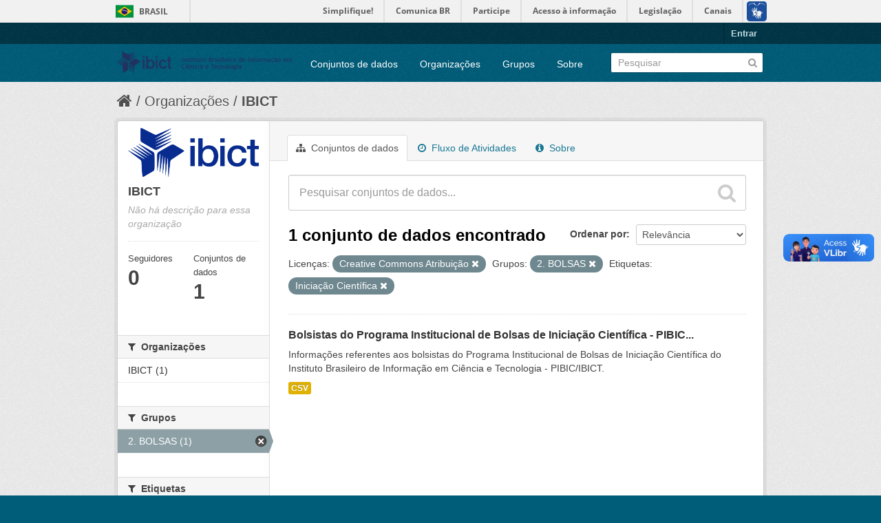

--- FILE ---
content_type: text/html; charset=utf-8
request_url: https://dados.ibict.br/organization/ibict-gov?license_id=cc-by&tags=Inicia%C3%A7%C3%A3o+Cient%C3%ADfica&amp=&groups=bolsa
body_size: 5174
content:
<!DOCTYPE html>
<!--[if IE 7]> <html lang="pt_BR" class="ie ie7"> <![endif]-->
<!--[if IE 8]> <html lang="pt_BR" class="ie ie8"> <![endif]-->
<!--[if IE 9]> <html lang="pt_BR" class="ie9"> <![endif]-->
<!--[if gt IE 8]><!--> <html lang="pt_BR"> <!--<![endif]-->
  <head>
    <!--[if lte ie 8]><script type="text/javascript" src="/fanstatic/vendor/:version:2017-06-19T11:14:42.31/html5.min.js"></script><![endif]-->
<link rel="stylesheet" type="text/css" href="/fanstatic/vendor/:version:2017-06-19T11:14:42.31/select2/select2.css" />
<link rel="stylesheet" type="text/css" href="/fanstatic/css/:version:2017-06-19T11:14:42.29/main.min.css" />
<link rel="stylesheet" type="text/css" href="/fanstatic/vendor/:version:2017-06-19T11:14:42.31/font-awesome/css/font-awesome.min.css" />
<!--[if ie 7]><link rel="stylesheet" type="text/css" href="/fanstatic/vendor/:version:2017-06-19T11:14:42.31/font-awesome/css/font-awesome-ie7.min.css" /><![endif]-->

<script defer="defer" src="//barra.brasil.gov.br/barra.js" type="text/javascript"></script>
    <meta charset="utf-8" />
      <meta name="generator" content="ckan 2.6.2" />
      <meta name="viewport" content="width=device-width, initial-scale=1.0">
    <title>IBICT - Organizações - Dados Abertos do Ibict</title>

    
    
  <link rel="shortcut icon" href="/base/images/ckan.ico" />
    
  <link rel="alternate" type="application/atom+xml" title="Dados Abertos do Ibict - Conjuntos de dados na organização: IBICT" href="/feeds/organization/ibict-gov.atom" />
<link rel="alternate" type="application/atom+xml" title="Dados Abertos do Ibict - Histórico de Revisões" href="/revision/list?days=1&amp;format=atom" />

      
    

    
      
      
    
    
  </head>

  
  <body data-site-root="https://dados.ibict.br/" data-locale-root="https://dados.ibict.br/" >

    
    <div class="hide"><a href="#content">Pular para o conteúdo</a></div>
  

  
    <div id="barra-brasil" style="background:#7F7F7F; height: 20px; padding:0 0 0 10px;display:block;">
        <ul id="menu-barra-temp" style="list-style:none;">
                <li style="display:inline; float:left;padding-right:10px; margin-right:10px; border-right:1px solid #EDEDED"><a href="http://brasil.gov.br" style="font-family:sans,sans-serif; text-decoration:none; color:white;">Portal do Governo Brasileiro</a></li>
                <li><a style="font-family:sans,sans-serif; text-decoration:none; color:white;" href="http://epwg.governoeletronico.gov.br/barra/atualize.html">Atualize sua Barra de Governo</a></li>
        </ul>
</div>


  <header class="account-masthead">
    <div class="container">
      
        
          <nav class="account not-authed">
            <ul class="unstyled">
              
              <li><a href="/user/login">Entrar</a></li>
              
              
            </ul>
          </nav>
        
      
    </div>
  </header>

<header class="navbar navbar-static-top masthead">
  
    
  
  <div class="container">
    <button data-target=".nav-collapse" data-toggle="collapse" class="btn btn-navbar" type="button">
      <span class="icon-bar"></span>
      <span class="icon-bar"></span>
      <span class="icon-bar"></span>
    </button>
    
    <hgroup class="header-image pull-left">

      
        
          <a class="logo" href="/"><img src="/base/images/logo-Ibict.png" alt="Dados Abertos do Ibict" title="Dados Abertos do Ibict" style="width: 260px; margin-top: 4%;" /></a>
        
      

    </hgroup>

    <div class="nav-collapse collapse">

      
        <nav class="section navigation">
          <ul class="nav nav-pills">
            
              <li><a href="/dataset">Conjuntos de dados</a></li><li><a href="/organization">Organizações</a></li><li><a href="/group">Grupos</a></li><li><a href="/about">Sobre</a></li>
            
          </ul>
        </nav>
      

      
        <form class="section site-search simple-input" action="/dataset" method="get">
          <div class="field">
            <label for="field-sitewide-search">Buscar conjunto de dados</label>
            <input id="field-sitewide-search" type="text" name="q" placeholder="Pesquisar" />
            <button class="btn-search" type="submit"><i class="icon-search"></i></button>
          </div>
        </form>
      

    </div>
  </div>
</header>

  
    <div role="main">
      <div id="content" class="container">
        
          
            <div class="flash-messages">
              
                
              
            </div>
          

          
            <div class="toolbar">
              
                
                  <ol class="breadcrumb">
                    
<li class="home"><a href="/"><i class="icon-home"></i><span> Início</span></a></li>
                    
  <li><a href="/organization">Organizações</a></li>
  <li class="active"><a class=" active" href="/organization/ibict-gov">IBICT</a></li>

                  </ol>
                
              
            </div>
          

          <div class="row wrapper">

            
            
            

            
              <div class="primary span9">
                
                
                  <article class="module">
                    
                      <header class="module-content page-header">
                        
                        <ul class="nav nav-tabs">
                          
  <li class="active"><a href="/organization/ibict-gov"><i class="icon-sitemap"></i> Conjuntos de dados</a></li>
  <li><a href="/organization/activity/ibict-gov/0"><i class="icon-time"></i> Fluxo de Atividades</a></li>
  <li><a href="/organization/about/ibict-gov"><i class="icon-info-sign"></i> Sobre</a></li>

                        </ul>
                      </header>
                    
                    <div class="module-content">
                      
                      
    
      
      
      







<form id="organization-datasets-search-form" class="search-form" method="get" data-module="select-switch">

  
    <div class="search-input control-group search-giant">
      <input type="text" class="search" name="q" value="" autocomplete="off" placeholder="Pesquisar conjuntos de dados...">
      
      <button type="submit" value="search">
        <i class="icon-search"></i>
        <span>Enviar</span>
      </button>
      
    </div>
  

  
    <span>
  
  

  
    
      
  <input type="hidden" name="license_id" value="cc-by" />

    
  
    
      
  <input type="hidden" name="tags" value="Iniciação Científica" />

    
  
    
      
  <input type="hidden" name="groups" value="bolsa" />

    
  
</span>
  

  
    
      <div class="form-select control-group control-order-by">
        <label for="field-order-by">Ordenar por</label>
        <select id="field-order-by" name="sort">
          
            
              <option value="score desc, metadata_modified desc">Relevância</option>
            
          
            
              <option value="title_string asc">Nome Crescente</option>
            
          
            
              <option value="title_string desc">Nome Descrescente</option>
            
          
            
              <option value="metadata_modified desc">Modificada pela última vez</option>
            
          
            
          
        </select>
        
        <button class="btn js-hide" type="submit">Ir</button>
        
      </div>
    
  

  
    
      <h2>

  
  
  
  

1 conjunto de dados encontrado</h2>
    
  

  
    
      <p class="filter-list">
        
          
          <span class="facet">Licenças:</span>
          
            <span class="filtered pill">Creative Commons Atribuição
              <a href="/organization/ibict-gov?tags=Inicia%C3%A7%C3%A3o+Cient%C3%ADfica&amp;amp=&amp;groups=bolsa" class="remove" title="Remover"><i class="icon-remove"></i></a>
            </span>
          
        
          
          <span class="facet">Grupos:</span>
          
            <span class="filtered pill">2. BOLSAS 
              <a href="/organization/ibict-gov?license_id=cc-by&amp;tags=Inicia%C3%A7%C3%A3o+Cient%C3%ADfica&amp;amp=" class="remove" title="Remover"><i class="icon-remove"></i></a>
            </span>
          
        
          
          <span class="facet">Etiquetas:</span>
          
            <span class="filtered pill">Iniciação Científica
              <a href="/organization/ibict-gov?license_id=cc-by&amp;amp=&amp;groups=bolsa" class="remove" title="Remover"><i class="icon-remove"></i></a>
            </span>
          
        
      </p>     
      <a class="show-filters btn">Filtrar Resultados</a>
    
  

</form>




    
  
    
      

  
    <ul class="dataset-list unstyled">
    	
	      
	        






  <li class="dataset-item">
    
      <div class="dataset-content">
        
          <h3 class="dataset-heading">
            
              
            
            
              <a href="/dataset/relacaodebolsistas-pibicibict">Bolsistas do Programa Institucional de Bolsas de Iniciação Científica - PIBIC...</a>
            
            
              
              
            
          </h3>
        
        
          
        
        
          
            <div>Informações referentes aos bolsistas do Programa Institucional de Bolsas de  Iniciação Científica do Instituto Brasileiro de Informação em Ciência e Tecnologia - PIBIC/IBICT. </div>
          
        
      </div>
      
        
          
            <ul class="dataset-resources unstyled">
              
                
                <li>
                  <a href="/dataset/relacaodebolsistas-pibicibict" class="label" data-format="csv">CSV</a>
                </li>
                
              
            </ul>
          
        
      
    
  </li>

	      
	    
    </ul>
  

    
  
  
    
  

                    </div>
                  </article>
                
              </div>
            

            
              <aside class="secondary span3">
                
                
  




  
  <div class="module module-narrow module-shallow context-info">
    
    <section class="module-content">
      
      
        <div class="image">
          <a href="/organization/ibict-gov">
            <img src="https://dados.ibict.br/uploads/group/2017-07-04-135305.194402IBICT.jpg" width="200" alt="ibict-gov" />
          </a>
        </div>
      
      
      <h1 class="heading">IBICT
        
      </h1>
      
      
      
        <p class="empty">Não há descrição para essa organização</p>
      
      
      
        
        <div class="nums">
          <dl>
            <dt>Seguidores</dt>
            <dd><span>0</span></dd>
          </dl>
          <dl>
            <dt>Conjuntos de dados</dt>
            <dd><span>1</span></dd>
          </dl>
        </div>
        
        
        <div class="follow_button">
          
        </div>
        
      
      
    </section>
  </div>
  
  
  
    

  
  
    
      
      
        <section class="module module-narrow module-shallow">
          
            <h2 class="module-heading">
              <i class="icon-medium icon-filter"></i>
              
              Organizações
            </h2>
          
          
            
            
              <nav>
                <ul class="unstyled nav nav-simple nav-facet">
                  
                    
                    
                    
                    
                      <li class="nav-item">
                        <a href="/organization/58b041cc-7778-49f5-a759-4b68a4fe40bd?license_id=cc-by&amp;amp=&amp;groups=bolsa&amp;organization=ibict-gov&amp;tags=Inicia%C3%A7%C3%A3o+Cient%C3%ADfica" title="">
                          <span>IBICT (1)</span>
                        </a>
                      </li>
                  
                </ul>
              </nav>

              <p class="module-footer">
                
                  
                
              </p>
            
            
          
        </section>
      
    
  

  
    

  
  
    
      
      
        <section class="module module-narrow module-shallow">
          
            <h2 class="module-heading">
              <i class="icon-medium icon-filter"></i>
              
              Grupos
            </h2>
          
          
            
            
              <nav>
                <ul class="unstyled nav nav-simple nav-facet">
                  
                    
                    
                    
                    
                      <li class="nav-item active">
                        <a href="/organization/58b041cc-7778-49f5-a759-4b68a4fe40bd?license_id=cc-by&amp;tags=Inicia%C3%A7%C3%A3o+Cient%C3%ADfica&amp;amp=" title="">
                          <span>2. BOLSAS  (1)</span>
                        </a>
                      </li>
                  
                </ul>
              </nav>

              <p class="module-footer">
                
                  
                
              </p>
            
            
          
        </section>
      
    
  

  
    

  
  
    
      
      
        <section class="module module-narrow module-shallow">
          
            <h2 class="module-heading">
              <i class="icon-medium icon-filter"></i>
              
              Etiquetas
            </h2>
          
          
            
            
              <nav>
                <ul class="unstyled nav nav-simple nav-facet">
                  
                    
                    
                    
                    
                      <li class="nav-item">
                        <a href="/organization/58b041cc-7778-49f5-a759-4b68a4fe40bd?license_id=cc-by&amp;amp=&amp;groups=bolsa&amp;tags=Bolsista&amp;tags=Inicia%C3%A7%C3%A3o+Cient%C3%ADfica" title="">
                          <span>Bolsista (1)</span>
                        </a>
                      </li>
                  
                    
                    
                    
                    
                      <li class="nav-item active">
                        <a href="/organization/58b041cc-7778-49f5-a759-4b68a4fe40bd?license_id=cc-by&amp;amp=&amp;groups=bolsa" title="">
                          <span>Iniciação Científica (1)</span>
                        </a>
                      </li>
                  
                    
                    
                    
                    
                      <li class="nav-item">
                        <a href="/organization/58b041cc-7778-49f5-a759-4b68a4fe40bd?license_id=cc-by&amp;amp=&amp;groups=bolsa&amp;tags=Pesquisa&amp;tags=Inicia%C3%A7%C3%A3o+Cient%C3%ADfica" title="">
                          <span>Pesquisa (1)</span>
                        </a>
                      </li>
                  
                </ul>
              </nav>

              <p class="module-footer">
                
                  
                
              </p>
            
            
          
        </section>
      
    
  

  
    

  
  
    
      
      
        <section class="module module-narrow module-shallow">
          
            <h2 class="module-heading">
              <i class="icon-medium icon-filter"></i>
              
              Formatos
            </h2>
          
          
            
            
              <nav>
                <ul class="unstyled nav nav-simple nav-facet">
                  
                    
                    
                    
                    
                      <li class="nav-item">
                        <a href="/organization/58b041cc-7778-49f5-a759-4b68a4fe40bd?res_format=CSV&amp;license_id=cc-by&amp;amp=&amp;groups=bolsa&amp;tags=Inicia%C3%A7%C3%A3o+Cient%C3%ADfica" title="">
                          <span>CSV (1)</span>
                        </a>
                      </li>
                  
                </ul>
              </nav>

              <p class="module-footer">
                
                  
                
              </p>
            
            
          
        </section>
      
    
  

  
    

  
  
    
      
      
        <section class="module module-narrow module-shallow">
          
            <h2 class="module-heading">
              <i class="icon-medium icon-filter"></i>
              
              Licenças
            </h2>
          
          
            
            
              <nav>
                <ul class="unstyled nav nav-simple nav-facet">
                  
                    
                    
                    
                    
                      <li class="nav-item active">
                        <a href="/organization/58b041cc-7778-49f5-a759-4b68a4fe40bd?tags=Inicia%C3%A7%C3%A3o+Cient%C3%ADfica&amp;amp=&amp;groups=bolsa" title="Creative Commons Atribuição">
                          <span>Creative Commons At... (1)</span>
                        </a>
                      </li>
                  
                </ul>
              </nav>

              <p class="module-footer">
                
                  
                
              </p>
            
            
          
        </section>
      
    
  

  


              </aside>
            
          </div>
        
      </div>
    </div>
  
    <footer class="site-footer">
  <div class="container">
    
    <div class="row">
      <div class="span8 footer-links">
        
          <ul class="unstyled">
            
              <li><a href="/about">Sobre Dados Abertos do Ibict</a></li>
            
          </ul>
          <ul class="unstyled">
            
              
              <li><a href="http://docs.ckan.org/en/ckan-2.6.2/api/">API do CKAN</a></li>
              <li><a href="http://www.ckan.org/">Associação CKAN</a></li>
              <li><a href="http://www.opendefinition.org/okd/"><img src="/base/images/od_80x15_blue.png"></a></li>
            
          </ul>
        
      </div>
      <div class="span4 attribution">
        
          <p><strong>Impulsionado por</strong> <a class="hide-text ckan-footer-logo" href="http://ckan.org">CKAN</a></p>
        
        
          

<form class="form-inline form-select lang-select" action="/util/redirect" data-module="select-switch" method="POST">
  <label for="field-lang-select">Idioma</label>
  <select id="field-lang-select" name="url" data-module="autocomplete" data-module-dropdown-class="lang-dropdown" data-module-container-class="lang-container">
    
      <option value="/pt_BR/organization/ibict-gov?license_id%3Dcc-by%26tags%3DInicia%25C3%25A7%25C3%25A3o%2BCient%25C3%25ADfica%26amp%3D%26groups%3Dbolsa" selected="selected">
        português (Brasil)
      </option>
    
      <option value="/en/organization/ibict-gov?license_id%3Dcc-by%26tags%3DInicia%25C3%25A7%25C3%25A3o%2BCient%25C3%25ADfica%26amp%3D%26groups%3Dbolsa" >
        English
      </option>
    
      <option value="/ja/organization/ibict-gov?license_id%3Dcc-by%26tags%3DInicia%25C3%25A7%25C3%25A3o%2BCient%25C3%25ADfica%26amp%3D%26groups%3Dbolsa" >
        日本語
      </option>
    
      <option value="/it/organization/ibict-gov?license_id%3Dcc-by%26tags%3DInicia%25C3%25A7%25C3%25A3o%2BCient%25C3%25ADfica%26amp%3D%26groups%3Dbolsa" >
        italiano
      </option>
    
      <option value="/cs_CZ/organization/ibict-gov?license_id%3Dcc-by%26tags%3DInicia%25C3%25A7%25C3%25A3o%2BCient%25C3%25ADfica%26amp%3D%26groups%3Dbolsa" >
        čeština (Česká republika)
      </option>
    
      <option value="/ca/organization/ibict-gov?license_id%3Dcc-by%26tags%3DInicia%25C3%25A7%25C3%25A3o%2BCient%25C3%25ADfica%26amp%3D%26groups%3Dbolsa" >
        català
      </option>
    
      <option value="/es/organization/ibict-gov?license_id%3Dcc-by%26tags%3DInicia%25C3%25A7%25C3%25A3o%2BCient%25C3%25ADfica%26amp%3D%26groups%3Dbolsa" >
        español
      </option>
    
      <option value="/fr/organization/ibict-gov?license_id%3Dcc-by%26tags%3DInicia%25C3%25A7%25C3%25A3o%2BCient%25C3%25ADfica%26amp%3D%26groups%3Dbolsa" >
        français
      </option>
    
      <option value="/el/organization/ibict-gov?license_id%3Dcc-by%26tags%3DInicia%25C3%25A7%25C3%25A3o%2BCient%25C3%25ADfica%26amp%3D%26groups%3Dbolsa" >
        Ελληνικά
      </option>
    
      <option value="/sv/organization/ibict-gov?license_id%3Dcc-by%26tags%3DInicia%25C3%25A7%25C3%25A3o%2BCient%25C3%25ADfica%26amp%3D%26groups%3Dbolsa" >
        svenska
      </option>
    
      <option value="/sr/organization/ibict-gov?license_id%3Dcc-by%26tags%3DInicia%25C3%25A7%25C3%25A3o%2BCient%25C3%25ADfica%26amp%3D%26groups%3Dbolsa" >
        српски
      </option>
    
      <option value="/no/organization/ibict-gov?license_id%3Dcc-by%26tags%3DInicia%25C3%25A7%25C3%25A3o%2BCient%25C3%25ADfica%26amp%3D%26groups%3Dbolsa" >
        norsk bokmål (Norge)
      </option>
    
      <option value="/sk/organization/ibict-gov?license_id%3Dcc-by%26tags%3DInicia%25C3%25A7%25C3%25A3o%2BCient%25C3%25ADfica%26amp%3D%26groups%3Dbolsa" >
        slovenčina
      </option>
    
      <option value="/fi/organization/ibict-gov?license_id%3Dcc-by%26tags%3DInicia%25C3%25A7%25C3%25A3o%2BCient%25C3%25ADfica%26amp%3D%26groups%3Dbolsa" >
        suomi
      </option>
    
      <option value="/ru/organization/ibict-gov?license_id%3Dcc-by%26tags%3DInicia%25C3%25A7%25C3%25A3o%2BCient%25C3%25ADfica%26amp%3D%26groups%3Dbolsa" >
        русский
      </option>
    
      <option value="/de/organization/ibict-gov?license_id%3Dcc-by%26tags%3DInicia%25C3%25A7%25C3%25A3o%2BCient%25C3%25ADfica%26amp%3D%26groups%3Dbolsa" >
        Deutsch
      </option>
    
      <option value="/pl/organization/ibict-gov?license_id%3Dcc-by%26tags%3DInicia%25C3%25A7%25C3%25A3o%2BCient%25C3%25ADfica%26amp%3D%26groups%3Dbolsa" >
        polski
      </option>
    
      <option value="/nl/organization/ibict-gov?license_id%3Dcc-by%26tags%3DInicia%25C3%25A7%25C3%25A3o%2BCient%25C3%25ADfica%26amp%3D%26groups%3Dbolsa" >
        Nederlands
      </option>
    
      <option value="/bg/organization/ibict-gov?license_id%3Dcc-by%26tags%3DInicia%25C3%25A7%25C3%25A3o%2BCient%25C3%25ADfica%26amp%3D%26groups%3Dbolsa" >
        български
      </option>
    
      <option value="/ko_KR/organization/ibict-gov?license_id%3Dcc-by%26tags%3DInicia%25C3%25A7%25C3%25A3o%2BCient%25C3%25ADfica%26amp%3D%26groups%3Dbolsa" >
        한국어 (대한민국)
      </option>
    
      <option value="/hu/organization/ibict-gov?license_id%3Dcc-by%26tags%3DInicia%25C3%25A7%25C3%25A3o%2BCient%25C3%25ADfica%26amp%3D%26groups%3Dbolsa" >
        magyar
      </option>
    
      <option value="/sl/organization/ibict-gov?license_id%3Dcc-by%26tags%3DInicia%25C3%25A7%25C3%25A3o%2BCient%25C3%25ADfica%26amp%3D%26groups%3Dbolsa" >
        slovenščina
      </option>
    
      <option value="/lv/organization/ibict-gov?license_id%3Dcc-by%26tags%3DInicia%25C3%25A7%25C3%25A3o%2BCient%25C3%25ADfica%26amp%3D%26groups%3Dbolsa" >
        latviešu
      </option>
    
      <option value="/he/organization/ibict-gov?license_id%3Dcc-by%26tags%3DInicia%25C3%25A7%25C3%25A3o%2BCient%25C3%25ADfica%26amp%3D%26groups%3Dbolsa" >
        עברית
      </option>
    
      <option value="/es_AR/organization/ibict-gov?license_id%3Dcc-by%26tags%3DInicia%25C3%25A7%25C3%25A3o%2BCient%25C3%25ADfica%26amp%3D%26groups%3Dbolsa" >
        español (Argentina)
      </option>
    
      <option value="/ne/organization/ibict-gov?license_id%3Dcc-by%26tags%3DInicia%25C3%25A7%25C3%25A3o%2BCient%25C3%25ADfica%26amp%3D%26groups%3Dbolsa" >
        नेपाली
      </option>
    
      <option value="/zh_TW/organization/ibict-gov?license_id%3Dcc-by%26tags%3DInicia%25C3%25A7%25C3%25A3o%2BCient%25C3%25ADfica%26amp%3D%26groups%3Dbolsa" >
        中文 (繁體, 台灣)
      </option>
    
      <option value="/ar/organization/ibict-gov?license_id%3Dcc-by%26tags%3DInicia%25C3%25A7%25C3%25A3o%2BCient%25C3%25ADfica%26amp%3D%26groups%3Dbolsa" >
        العربية
      </option>
    
      <option value="/da_DK/organization/ibict-gov?license_id%3Dcc-by%26tags%3DInicia%25C3%25A7%25C3%25A3o%2BCient%25C3%25ADfica%26amp%3D%26groups%3Dbolsa" >
        dansk (Danmark)
      </option>
    
      <option value="/tr/organization/ibict-gov?license_id%3Dcc-by%26tags%3DInicia%25C3%25A7%25C3%25A3o%2BCient%25C3%25ADfica%26amp%3D%26groups%3Dbolsa" >
        Türkçe
      </option>
    
      <option value="/pt_PT/organization/ibict-gov?license_id%3Dcc-by%26tags%3DInicia%25C3%25A7%25C3%25A3o%2BCient%25C3%25ADfica%26amp%3D%26groups%3Dbolsa" >
        português (Portugal)
      </option>
    
      <option value="/vi/organization/ibict-gov?license_id%3Dcc-by%26tags%3DInicia%25C3%25A7%25C3%25A3o%2BCient%25C3%25ADfica%26amp%3D%26groups%3Dbolsa" >
        Tiếng Việt
      </option>
    
      <option value="/uk_UA/organization/ibict-gov?license_id%3Dcc-by%26tags%3DInicia%25C3%25A7%25C3%25A3o%2BCient%25C3%25ADfica%26amp%3D%26groups%3Dbolsa" >
        українська (Україна)
      </option>
    
      <option value="/is/organization/ibict-gov?license_id%3Dcc-by%26tags%3DInicia%25C3%25A7%25C3%25A3o%2BCient%25C3%25ADfica%26amp%3D%26groups%3Dbolsa" >
        íslenska
      </option>
    
      <option value="/km/organization/ibict-gov?license_id%3Dcc-by%26tags%3DInicia%25C3%25A7%25C3%25A3o%2BCient%25C3%25ADfica%26amp%3D%26groups%3Dbolsa" >
        ខ្មែរ
      </option>
    
      <option value="/id/organization/ibict-gov?license_id%3Dcc-by%26tags%3DInicia%25C3%25A7%25C3%25A3o%2BCient%25C3%25ADfica%26amp%3D%26groups%3Dbolsa" >
        Indonesia
      </option>
    
      <option value="/lt/organization/ibict-gov?license_id%3Dcc-by%26tags%3DInicia%25C3%25A7%25C3%25A3o%2BCient%25C3%25ADfica%26amp%3D%26groups%3Dbolsa" >
        lietuvių
      </option>
    
      <option value="/tl/organization/ibict-gov?license_id%3Dcc-by%26tags%3DInicia%25C3%25A7%25C3%25A3o%2BCient%25C3%25ADfica%26amp%3D%26groups%3Dbolsa" >
        Filipino (Pilipinas)
      </option>
    
      <option value="/ro/organization/ibict-gov?license_id%3Dcc-by%26tags%3DInicia%25C3%25A7%25C3%25A3o%2BCient%25C3%25ADfica%26amp%3D%26groups%3Dbolsa" >
        română
      </option>
    
      <option value="/en_AU/organization/ibict-gov?license_id%3Dcc-by%26tags%3DInicia%25C3%25A7%25C3%25A3o%2BCient%25C3%25ADfica%26amp%3D%26groups%3Dbolsa" >
        English (Australia)
      </option>
    
      <option value="/mn_MN/organization/ibict-gov?license_id%3Dcc-by%26tags%3DInicia%25C3%25A7%25C3%25A3o%2BCient%25C3%25ADfica%26amp%3D%26groups%3Dbolsa" >
        монгол (Монгол)
      </option>
    
      <option value="/hr/organization/ibict-gov?license_id%3Dcc-by%26tags%3DInicia%25C3%25A7%25C3%25A3o%2BCient%25C3%25ADfica%26amp%3D%26groups%3Dbolsa" >
        hrvatski
      </option>
    
      <option value="/sq/organization/ibict-gov?license_id%3Dcc-by%26tags%3DInicia%25C3%25A7%25C3%25A3o%2BCient%25C3%25ADfica%26amp%3D%26groups%3Dbolsa" >
        shqip
      </option>
    
      <option value="/fa_IR/organization/ibict-gov?license_id%3Dcc-by%26tags%3DInicia%25C3%25A7%25C3%25A3o%2BCient%25C3%25ADfica%26amp%3D%26groups%3Dbolsa" >
        فارسی (ایران)
      </option>
    
      <option value="/zh_CN/organization/ibict-gov?license_id%3Dcc-by%26tags%3DInicia%25C3%25A7%25C3%25A3o%2BCient%25C3%25ADfica%26amp%3D%26groups%3Dbolsa" >
        中文 (简体, 中国)
      </option>
    
      <option value="/sr_Latn/organization/ibict-gov?license_id%3Dcc-by%26tags%3DInicia%25C3%25A7%25C3%25A3o%2BCient%25C3%25ADfica%26amp%3D%26groups%3Dbolsa" >
        srpski (latinica)
      </option>
    
      <option value="/th/organization/ibict-gov?license_id%3Dcc-by%26tags%3DInicia%25C3%25A7%25C3%25A3o%2BCient%25C3%25ADfica%26amp%3D%26groups%3Dbolsa" >
        ไทย
      </option>
    
  </select>
  <button class="btn js-hide" type="submit">Ir</button>
</form>
        
      </div>
    </div>
    
  </div>

  
    
  
<div id="footer-brasil" style="background: none repeat scroll 0% 0% #0042b1;padding: 1em 0px; max-width: 100%;"></div>
</footer>
  
    
    
    
  
    

      
  <script>document.getElementsByTagName('html')[0].className += ' js';</script>
<script type="text/javascript" src="/fanstatic/vendor/:version:2017-06-19T11:14:42.31/jquery.min.js"></script>
<script type="text/javascript" src="/fanstatic/vendor/:version:2017-06-19T11:14:42.31/:bundle:bootstrap/js/bootstrap.min.js;jed.min.js;moment-with-locales.js;select2/select2.min.js"></script>
<script type="text/javascript" src="/fanstatic/base/:version:2017-06-19T11:14:42.31/:bundle:plugins/jquery.inherit.min.js;plugins/jquery.proxy-all.min.js;plugins/jquery.url-helpers.min.js;plugins/jquery.date-helpers.min.js;plugins/jquery.slug.min.js;plugins/jquery.slug-preview.min.js;plugins/jquery.truncator.min.js;plugins/jquery.masonry.min.js;plugins/jquery.form-warning.min.js;sandbox.min.js;module.min.js;pubsub.min.js;client.min.js;notify.min.js;i18n.min.js;main.min.js;modules/select-switch.min.js;modules/slug-preview.min.js;modules/basic-form.min.js;modules/confirm-action.min.js;modules/api-info.min.js;modules/autocomplete.min.js;modules/custom-fields.min.js;modules/data-viewer.min.js;modules/table-selectable-rows.min.js;modules/resource-form.min.js;modules/resource-upload-field.min.js;modules/resource-reorder.min.js;modules/resource-view-reorder.min.js;modules/follow.min.js;modules/activity-stream.min.js;modules/dashboard.min.js;modules/resource-view-embed.min.js;view-filters.min.js;modules/resource-view-filters-form.min.js;modules/resource-view-filters.min.js;modules/table-toggle-more.min.js;modules/dataset-visibility.min.js;modules/media-grid.min.js;modules/image-upload.min.js"></script></body>
</html>